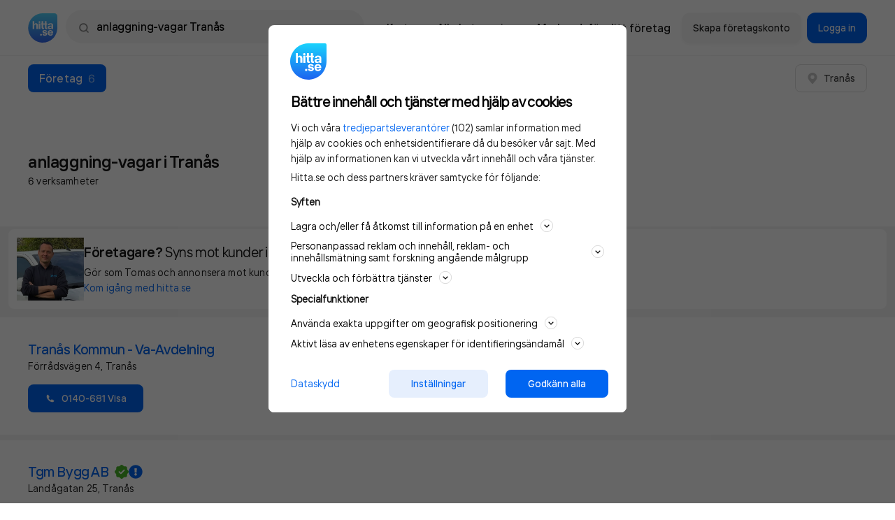

--- FILE ---
content_type: text/plain; charset=utf-8
request_url: https://gto.hitta.se/api/v3/firstparty
body_size: 486
content:
{
  "i": "890ae7dd-5421-4a09-a99b-5dc80606b1e4",
  "r": "hitta.se",
  "v": "v3",
  "e": {},
  "k": [],
  "c": []
}

--- FILE ---
content_type: application/javascript
request_url: https://www.hitta.se/_next/static/chunks/982.3b59c57f7af262c2.js
body_size: 1724
content:
(self.webpackChunk_N_E=self.webpackChunk_N_E||[]).push([[982],{80982:function(e,t,n){"use strict";n.r(t),n.d(t,{default:function(){return w}});var r=n(44229),o=n(97939),i=n(17411),a=n(92712),c=n(74997),l=n(35784),s=n(60216),u=n.n(s),d=n(14206),f=n.n(d),p=n(46233),v=n(77254),m=n(18910),y=n.n(m),h=n(91264);var _=function(e){if(function(){try{var e=document.createElement("canvas");return!!window.WebGLRenderingContext&&(e.getContext("webgl")||e.getContext("experimental-webgl"))}catch(t){return!1}}()){if(window.maplibregl&&e)return e();var t="mapLibre",n=document.getElementById(t);n||((n=document.createElement("script")).src="/staticv4/mapLibre.js",n.id=t,n.async=!0,document.body.appendChild(n),n.onload=function(){e&&e()});var r="mapLibreCSS",o=document.getElementById(r);o||((o=document.createElement("link")).id=r,o.media="all",o.rel="stylesheet",o.href="/staticv4/mapbox.css",document.head.appendChild(o))}},g=function(e){var t=e.features,n=void 0===t?[]:t,s=e.children,u=(0,l.useRef)(null),d=(0,l.useState)(!1),m=d[0],g=d[1],w=(0,l.useState)(!1),b=w[0],C=w[1],E=(0,l.useState)(!1),S=E[0],k=E[1],x=(0,l.useState)(null),L=x[0],Z=x[1];return(0,l.useEffect)((function(){var e=function(){window.innerWidth>=1280&&C(!0)};return window.addEventListener("resize",e),e(),function(){window.removeEventListener("resize",e)}}),[]),(0,l.useEffect)((function(){b&&_((function(){g(!0)}))}),[b]),(0,l.useEffect)((function(){if(!S&&m){var e=new maplibregl.Map({container:u.current,style:"".concat(p.envConfig.hitta.map.mapstyle,"/style/map"),attributionControl:!1});e.on("load",(0,r.Z)((function(){var t,n,r,o;return(0,a.__generator)(this,(function(i){switch(i.label){case 0:return[4,f()("".concat(p.envConfig.hitta.map.mapstyle,"/style/overlays?v=191225"))];case 1:return t=i.sent(),n=t.data,r=n.sources,o=n.layers,Object.keys(r).forEach((function(t){"search"!==t||e.getSource(t)||e.addSource(t,r[t])})),o.forEach((function(t){e.getSource(t.source)&&e.addLayer(t)})),k(!0),[2]}}))})));var t=!0,n=!1,o=void 0;try{for(var c,l=["search-company-symbol","search-location-symbol","search-person-symbol"][Symbol.iterator]();!(t=(c=l.next()).done);t=!0){var s=c.value;e.on("click",s,(function(e){var t,n=(0,i.Z)(e.features||[],1)[0];if(null===n||void 0===n||null===(t=n.properties)||void 0===t?void 0:t.href){var r,o,a,c;if((0,v.j)("search-result-map","click-poi",null===n||void 0===n||null===(r=n.properties)||void 0===r?void 0:r.displayName),"cmp"===(null===n||void 0===n||null===(o=n.properties)||void 0===o?void 0:o.type))return void window.open(null===n||void 0===n||null===(c=n.properties)||void 0===c?void 0:c.href).focus();window.location=null===n||void 0===n||null===(a=n.properties)||void 0===a?void 0:a.href}})),e.on("mouseenter",s,(function(){e.getCanvas().style.cursor="pointer"})),e.on("mouseleave",s,(function(){e.getCanvas().style.cursor=""}))}}catch(d){n=!0,o=d}finally{try{t||null==l.return||l.return()}finally{if(n)throw o}}e.addControl(new maplibregl.NavigationControl({showCompass:!1}),"bottom-right"),Z(e)}}),[m,S]),(0,l.useEffect)((function(){if(L&&S){var e=n.map((function(e){var t=(0,o.Z)({},e);return"Point"===t.geometry.type?t.uniqueId="".concat(t.properties.id,"_").concat(t.geometry.coordinates.join(":")):t.uniqueId=t.properties.id,t}));L.getSource("search").setData({type:"FeatureCollection",features:e});var t=(0,h.we)(n.map((function(e){return e.geometry.coordinates})));L.fitBounds(t,{linear:!0,duration:0,padding:{top:50,bottom:50,left:100,right:100},maxZoom:16})}}),[L,S,n]),(0,c.BX)(c.HY,{children:[S&&s,(0,c.tZ)("div",{className:y().container,children:(0,c.tZ)("div",{ref:u,className:y().map})})]})};g.propTypes={features:u().array,children:u().array},g.defaultProps={features:[],children:null};var w=g},18910:function(e){e.exports={container:"style_container__WB2Z9",map:"style_map__9JlV2",title:"style_title__ubLRV",description:"style_description__8a5su",code:"style_code__VgywG",grid:"style_grid__vu1QS",card:"style_card__omOr4",logo:"style_logo__VHq4G"}}}]);